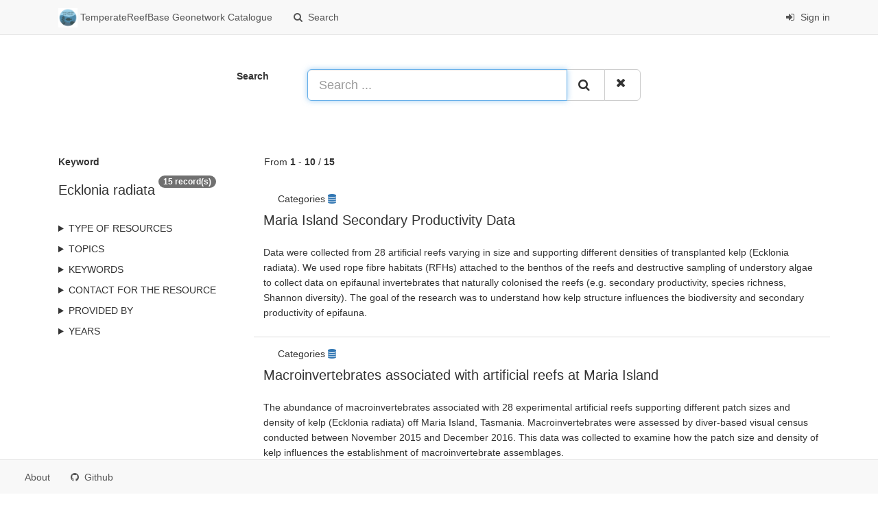

--- FILE ---
content_type: text/html;charset=utf-8
request_url: https://catalogue-temperatereefbase.imas.utas.edu.au/geonetwork/srv/search?keyword=Ecklonia%20radiata
body_size: 50348
content:
<html ng-app="gn_search_default" lang="" id="ng-app">
  <head>
    <title>TemperateReefBase Geonetwork Catalogue - Institute for Marine and Antarctic Studies (IMAS), University of Tasmania (UTAS)</title>
    <meta charset="utf-8" />
    <meta name="viewport" content="initial-scale=1.0" />
    <meta name="apple-mobile-web-app-capable" content="yes" />
    <meta name="description" content="" />
    <meta name="keywords" content="" />
    <meta property="og:title" content="TemperateReefBase Geonetwork Catalogue - Institute for Marine and Antarctic Studies (IMAS), University of Tasmania (UTAS)" />
    <meta property="og:description" content="" />
    <meta property="og:site_name" content="" />
    <meta property="og:image" content="https://catalogue-temperatereefbase.imas.utas.edu.au/geonetwork/images/logos/favicon.png" />
    <meta name="twitter:card" content="summary" />
    <meta name="twitter:image" content="https://catalogue-temperatereefbase.imas.utas.edu.au/geonetwork/images/logos/favicon.png" />
    <meta name="twitter:title" content="TemperateReefBase Geonetwork Catalogue - Institute for Marine and Antarctic Studies (IMAS), University of Tasmania (UTAS)" />
    <meta name="twitter:description" content="" />
    <meta name="twitter:site" content="" />
    <link rel="icon" sizes="16x16 32x32 48x48" type="image/png" href="https://catalogue-temperatereefbase.imas.utas.edu.au/geonetwork/images/logos/favicon.png" />
    <link href="https://catalogue-temperatereefbase.imas.utas.edu.au/geonetwork/srv/eng/rss.search?sortBy=changeDate" rel="alternate" type="application/rss+xml" title="TemperateReefBase Geonetwork Catalogue - Institute for Marine and Antarctic Studies (IMAS), University of Tasmania (UTAS)" />
    <link href="https://catalogue-temperatereefbase.imas.utas.edu.au/geonetwork/srv/eng/portal.opensearch" rel="search" type="application/opensearchdescription+xml" title="TemperateReefBase Geonetwork Catalogue - Institute for Marine and Antarctic Studies (IMAS), University of Tasmania (UTAS)" />
    <link href="https://catalogue-temperatereefbase.imas.utas.edu.au/geonetwork/static/gn_search_default.css?v=d73b3378e00241a0cdc1c57793f950f7e48f34dd&amp;" rel="stylesheet" media="screen" />
    <link href="https://catalogue-temperatereefbase.imas.utas.edu.au/geonetwork/static/gn_metadata_pdf.css?v=d73b3378e00241a0cdc1c57793f950f7e48f34dd&amp;" rel="stylesheet" media="print" />
  </head>
  <body class="gn-nojs ">
    <div class="gn-full">
      <div class="navbar navbar-default gn-top-bar" role="navigation">
        <div class="container">
          <div class="navbar-header">
            <button type="button" class="navbar-toggle collapsed" data-toggle="collapse" data-target="#navbar" title="" aria-expanded="false" aria-controls="navbar">
              <span class="sr-only" />
              <span class="icon-bar" />
              <span class="icon-bar" />
              <span class="icon-bar" />
            </button>
          </div>
          <div id="navbar" class="navbar-collapse collapse">
            <ul class="nav navbar-nav" id="topbar-left">
              <li>
                <a href="https://catalogue-temperatereefbase.imas.utas.edu.au/geonetwork/srv/">
                  <img class="gn-logo" alt="" src="https://catalogue-temperatereefbase.imas.utas.edu.au/geonetwork/images/logos/7a1635a8-2c48-418f-9ca4-e96416a0d6e0.png" />
                  TemperateReefBase Geonetwork Catalogue
                </a>
              </li>
              <li>
                <a title="Search" href="https://catalogue-temperatereefbase.imas.utas.edu.au/geonetwork/srv/search" onclick="location.href=('https://catalogue-temperatereefbase.imas.utas.edu.au/geonetwork/srv/eng/catalog.search#/search');return false;">
                  <i class="fa fa-fw fa-search hidden-sm"> </i>
                  <span>Search</span>
                </a>
              </li>
              <li id="map-menu" class="hidden-nojs">
                <a title="Map" href="https://catalogue-temperatereefbase.imas.utas.edu.au/geonetwork/srv/eng/catalog.search#/map">
                  <i class="fa fa-fw fa-globe hidden-sm"> </i>
                  <span>Map</span>
                </a>
              </li>
            </ul>
            <ul class="nav navbar-nav navbar-right">
              <li>
                <a href="https://catalogue-temperatereefbase.imas.utas.edu.au/geonetwork/srv/eng/catalog.signin" title="Sign in">
                  <i class="fa fa-sign-in fa-fw"> </i>
                  Sign in
                </a>
              </li>
            </ul>
          </div>
        </div>
      </div>
      <form action="https://catalogue-temperatereefbase.imas.utas.edu.au/geonetwork/srv/search" class="form-horizontal" role="form">
        <div class="row gn-top-search" style="margin:20px">
          <div class="col-md-offset-3 col-md-1 relative">
            <b>Search</b>
          </div>
          <div class="col-md-5 relative">
            <div class="gn-form-any input-group input-group-lg">
              <input type="text" name="any" id="gn-any-field" aria-label="Search ..." placeholder="Search ..." value="" class="form-control" autofocus="" />
              <div class="input-group-btn">
                <button type="submit" class="btn btn-default" title="Search">
                  <i class="fa fa-search"> </i>
                </button>
                <a href="https://catalogue-temperatereefbase.imas.utas.edu.au/geonetwork/srv/search" class="btn btn-default" title="Reset">
                  <i class="fa fa-times"> </i>
                </a>
              </div>
            </div>
            <input type="hidden" name="fast" value="index" />
          </div>
        </div>
      </form>
      <div class="container" role="main">
        <div class="row" id="7a1635a8-2c48-418f-9ca4-e96416a0d6e0">
          <div class="col-md-3 gn-facet">
            <div>
              <div class="clearfix">
                <div class="gn-margin-bottom">
                  <strong>Keyword</strong>
                </div>
                <div class="pull-left">
                  <h2>Ecklonia radiata</h2>
                </div>
                <span class="badge">15 record(s)</span>
              </div>
               
            </div>
            <details>
              <summary>Type of resources</summary>
              <ul>
                <li>
                  <label>
                    <a href="https://catalogue-temperatereefbase.imas.utas.edu.au/geonetwork/srv/search?type=dataset">
                      <span class="gn-facet-label">Dataset</span>
                      <span class="gn-facet-count">(15)</span>
                    </a>
                  </label>
                </li>
              </ul>
            </details>
            <details>
              <summary>Topics</summary>
              <ul>
                <li>
                  <label>
                    <a href="https://catalogue-temperatereefbase.imas.utas.edu.au/geonetwork/srv/search?topicCat=biota">
                      <span class="gn-facet-label">Biota</span>
                      <span class="gn-facet-count">(15)</span>
                    </a>
                  </label>
                </li>
              </ul>
            </details>
            <details>
              <summary>Keywords</summary>
              <ul>
                <li>
                  <label>
                    <a href="https://catalogue-temperatereefbase.imas.utas.edu.au/geonetwork/srv/search?keyword=Ecklonia radiata">
                      <span class="gn-facet-label">Ecklonia radiata</span>
                      <span class="gn-facet-count">(15)</span>
                    </a>
                  </label>
                </li>
                <li>
                  <label>
                    <a href="https://catalogue-temperatereefbase.imas.utas.edu.au/geonetwork/srv/search?keyword=Marine and Estuarine Ecology (incl. Marine Ichthyology)">
                      <span class="gn-facet-label">Marine and Estuarine Ecology (incl. Marine Ichthyology)</span>
                      <span class="gn-facet-count">(13)</span>
                    </a>
                  </label>
                </li>
                <li>
                  <label>
                    <a href="https://catalogue-temperatereefbase.imas.utas.edu.au/geonetwork/srv/search?keyword=Temperate Reef">
                      <span class="gn-facet-label">Temperate Reef</span>
                      <span class="gn-facet-count">(13)</span>
                    </a>
                  </label>
                </li>
                <li>
                  <label>
                    <a href="https://catalogue-temperatereefbase.imas.utas.edu.au/geonetwork/srv/search?keyword=diver">
                      <span class="gn-facet-label">diver</span>
                      <span class="gn-facet-count">(8)</span>
                    </a>
                  </label>
                </li>
                <li>
                  <label>
                    <a href="https://catalogue-temperatereefbase.imas.utas.edu.au/geonetwork/srv/search?keyword=Abundance of biota">
                      <span class="gn-facet-label">Abundance of biota</span>
                      <span class="gn-facet-count">(6)</span>
                    </a>
                  </label>
                </li>
                <li>
                  <label>
                    <a href="https://catalogue-temperatereefbase.imas.utas.edu.au/geonetwork/srv/search?keyword=EARTH SCIENCE | BIOSPHERE | ECOSYSTEMS | MARINE ECOSYSTEMS | COASTAL | KELP FOREST">
                      <span class="gn-facet-label">EARTH SCIENCE | BIOSPHERE | ECOSYSTEMS | MARINE ECOSYSTEMS | COASTAL | KELP FOREST</span>
                      <span class="gn-facet-count">(5)</span>
                    </a>
                  </label>
                </li>
                <li>
                  <label>
                    <a href="https://catalogue-temperatereefbase.imas.utas.edu.au/geonetwork/srv/search?keyword=COMMUNITY STRUCTURE">
                      <span class="gn-facet-label">COMMUNITY STRUCTURE</span>
                      <span class="gn-facet-count">(5)</span>
                    </a>
                  </label>
                </li>
                <li>
                  <label>
                    <a href="https://catalogue-temperatereefbase.imas.utas.edu.au/geonetwork/srv/search?keyword=Biotic taxonomic identification">
                      <span class="gn-facet-label">Biotic taxonomic identification</span>
                      <span class="gn-facet-count">(4)</span>
                    </a>
                  </label>
                </li>
                <li>
                  <label>
                    <a href="https://catalogue-temperatereefbase.imas.utas.edu.au/geonetwork/srv/search?keyword=EARTH SCIENCE | BIOSPHERE | ECOSYSTEMS | MARINE ECOSYSTEMS">
                      <span class="gn-facet-label">EARTH SCIENCE | BIOSPHERE | ECOSYSTEMS | MARINE ECOSYSTEMS</span>
                      <span class="gn-facet-count">(4)</span>
                    </a>
                  </label>
                </li>
                <li>
                  <label>
                    <a href="https://catalogue-temperatereefbase.imas.utas.edu.au/geonetwork/srv/search?keyword=Macrocystis pyrifera">
                      <span class="gn-facet-label">Macrocystis pyrifera</span>
                      <span class="gn-facet-count">(4)</span>
                    </a>
                  </label>
                </li>
                <li>
                  <label>
                    <a href="https://catalogue-temperatereefbase.imas.utas.edu.au/geonetwork/srv/search?keyword=EARTH SCIENCE | BIOLOGICAL CLASSIFICATION | PLANTS | MACROALGAE (SEAWEEDS)">
                      <span class="gn-facet-label">EARTH SCIENCE | BIOLOGICAL CLASSIFICATION | PLANTS | MACROALGAE (SEAWEEDS)</span>
                      <span class="gn-facet-count">(4)</span>
                    </a>
                  </label>
                </li>
                <li>
                  <label>
                    <a href="https://catalogue-temperatereefbase.imas.utas.edu.au/geonetwork/srv/search?keyword=REEF HABITAT">
                      <span class="gn-facet-label">REEF HABITAT</span>
                      <span class="gn-facet-count">(4)</span>
                    </a>
                  </label>
                </li>
                <li>
                  <label>
                    <a href="https://catalogue-temperatereefbase.imas.utas.edu.au/geonetwork/srv/search?keyword=ANIMALS/INVERTEBRATES">
                      <span class="gn-facet-label">ANIMALS/INVERTEBRATES</span>
                      <span class="gn-facet-count">(4)</span>
                    </a>
                  </label>
                </li>
                <li>
                  <label>
                    <a href="https://catalogue-temperatereefbase.imas.utas.edu.au/geonetwork/srv/search?keyword=Ecological Impacts of Climate Change">
                      <span class="gn-facet-label">Ecological Impacts of Climate Change</span>
                      <span class="gn-facet-count">(4)</span>
                    </a>
                  </label>
                </li>
                <li>
                  <label>
                    <a href="https://catalogue-temperatereefbase.imas.utas.edu.au/geonetwork/srv/search?keyword=Phycology (incl. Marine Grasses)">
                      <span class="gn-facet-label">Phycology (incl. Marine Grasses)</span>
                      <span class="gn-facet-count">(4)</span>
                    </a>
                  </label>
                </li>
                <li>
                  <label>
                    <a href="https://catalogue-temperatereefbase.imas.utas.edu.au/geonetwork/srv/search?keyword=Community Ecology">
                      <span class="gn-facet-label">Community Ecology</span>
                      <span class="gn-facet-count">(4)</span>
                    </a>
                  </label>
                </li>
                <li>
                  <label>
                    <a href="https://catalogue-temperatereefbase.imas.utas.edu.au/geonetwork/srv/search?keyword=EARTH SCIENCE | BIOSPHERE | ECOSYSTEMS | MARINE ECOSYSTEMS | REEF">
                      <span class="gn-facet-label">EARTH SCIENCE | BIOSPHERE | ECOSYSTEMS | MARINE ECOSYSTEMS | REEF</span>
                      <span class="gn-facet-count">(4)</span>
                    </a>
                  </label>
                </li>
                <li>
                  <label>
                    <a href="https://catalogue-temperatereefbase.imas.utas.edu.au/geonetwork/srv/search?keyword=Heliocidaris erythrogramma">
                      <span class="gn-facet-label">Heliocidaris erythrogramma</span>
                      <span class="gn-facet-count">(4)</span>
                    </a>
                  </label>
                </li>
                <li>
                  <label>
                    <a href="https://catalogue-temperatereefbase.imas.utas.edu.au/geonetwork/srv/search?keyword=Phyllospora comosa">
                      <span class="gn-facet-label">Phyllospora comosa</span>
                      <span class="gn-facet-count">(4)</span>
                    </a>
                  </label>
                </li>
                <li>
                  <label>
                    <a href="https://catalogue-temperatereefbase.imas.utas.edu.au/geonetwork/srv/search?keyword=kelp">
                      <span class="gn-facet-label">kelp</span>
                      <span class="gn-facet-count">(3)</span>
                    </a>
                  </label>
                </li>
                <li>
                  <label>
                    <a href="https://catalogue-temperatereefbase.imas.utas.edu.au/geonetwork/srv/search?keyword=MACROALGAE (SEAWEEDS)">
                      <span class="gn-facet-label">MACROALGAE (SEAWEEDS)</span>
                      <span class="gn-facet-count">(3)</span>
                    </a>
                  </label>
                </li>
                <li>
                  <label>
                    <a href="https://catalogue-temperatereefbase.imas.utas.edu.au/geonetwork/srv/search?keyword=MARINE HABITAT">
                      <span class="gn-facet-label">MARINE HABITAT</span>
                      <span class="gn-facet-count">(3)</span>
                    </a>
                  </label>
                </li>
                <li>
                  <label>
                    <a href="https://catalogue-temperatereefbase.imas.utas.edu.au/geonetwork/srv/search?keyword=Centrostephanus rodgersii">
                      <span class="gn-facet-label">Centrostephanus rodgersii</span>
                      <span class="gn-facet-count">(3)</span>
                    </a>
                  </label>
                </li>
                <li>
                  <label>
                    <a href="https://catalogue-temperatereefbase.imas.utas.edu.au/geonetwork/srv/search?keyword=BENTHIC HABITAT">
                      <span class="gn-facet-label">BENTHIC HABITAT</span>
                      <span class="gn-facet-count">(3)</span>
                    </a>
                  </label>
                </li>
                <li>
                  <label>
                    <a href="https://catalogue-temperatereefbase.imas.utas.edu.au/geonetwork/srv/search?keyword=EARTH SCIENCE | BIOSPHERE | ECOSYSTEMS | MARINE ECOSYSTEMS | BENTHIC">
                      <span class="gn-facet-label">EARTH SCIENCE | BIOSPHERE | ECOSYSTEMS | MARINE ECOSYSTEMS | BENTHIC</span>
                      <span class="gn-facet-count">(3)</span>
                    </a>
                  </label>
                </li>
                <li>
                  <label>
                    <a href="https://catalogue-temperatereefbase.imas.utas.edu.au/geonetwork/srv/search?keyword=Jasus edwardsii">
                      <span class="gn-facet-label">Jasus edwardsii</span>
                      <span class="gn-facet-count">(3)</span>
                    </a>
                  </label>
                </li>
                <li>
                  <label>
                    <a href="https://catalogue-temperatereefbase.imas.utas.edu.au/geonetwork/srv/search?keyword=ECHINODERMS">
                      <span class="gn-facet-label">ECHINODERMS</span>
                      <span class="gn-facet-count">(3)</span>
                    </a>
                  </label>
                </li>
                <li>
                  <label>
                    <a href="https://catalogue-temperatereefbase.imas.utas.edu.au/geonetwork/srv/search?keyword=patch dynamics">
                      <span class="gn-facet-label">patch dynamics</span>
                      <span class="gn-facet-count">(3)</span>
                    </a>
                  </label>
                </li>
                <li>
                  <label>
                    <a href="https://catalogue-temperatereefbase.imas.utas.edu.au/geonetwork/srv/search?keyword=fragmentation">
                      <span class="gn-facet-label">fragmentation</span>
                      <span class="gn-facet-count">(3)</span>
                    </a>
                  </label>
                </li>
                <li>
                  <label>
                    <a href="https://catalogue-temperatereefbase.imas.utas.edu.au/geonetwork/srv/search?keyword=Ecosystem Function">
                      <span class="gn-facet-label">Ecosystem Function</span>
                      <span class="gn-facet-count">(2)</span>
                    </a>
                  </label>
                </li>
              </ul>
            </details>
            <details>
              <summary>Contact for the resource</summary>
              <ul>
                <li>
                  <label>
                    <a href="https://catalogue-temperatereefbase.imas.utas.edu.au/geonetwork/srv/search?orgName=Institute for Marine and Antarctic Studies (IMAS), University of Tasmania (UTAS)">
                      <span class="gn-facet-label">Institute for Marine and Antarctic Studies (IMAS), University of Tasmania (UTAS)</span>
                      <span class="gn-facet-count">(14)</span>
                    </a>
                  </label>
                </li>
                <li>
                  <label>
                    <a href="https://catalogue-temperatereefbase.imas.utas.edu.au/geonetwork/srv/search?orgName=Institute for Marine and Antarctic Studies">
                      <span class="gn-facet-label">Institute for Marine and Antarctic Studies</span>
                      <span class="gn-facet-count">(2)</span>
                    </a>
                  </label>
                </li>
                <li>
                  <label>
                    <a href="https://catalogue-temperatereefbase.imas.utas.edu.au/geonetwork/srv/search?orgName=Biology Department, University of Massachusetts Boston">
                      <span class="gn-facet-label">Biology Department, University of Massachusetts Boston</span>
                      <span class="gn-facet-count">(1)</span>
                    </a>
                  </label>
                </li>
                <li>
                  <label>
                    <a href="https://catalogue-temperatereefbase.imas.utas.edu.au/geonetwork/srv/search?orgName=Coastal Marine Ecology and Conservation Lab, School of Resource and Environmental Management, Simon Fraser University">
                      <span class="gn-facet-label">Coastal Marine Ecology and Conservation Lab, School of Resource and Environmental Management, Simon Fraser University</span>
                      <span class="gn-facet-count">(1)</span>
                    </a>
                  </label>
                </li>
                <li>
                  <label>
                    <a href="https://catalogue-temperatereefbase.imas.utas.edu.au/geonetwork/srv/search?orgName=University of Massachusetts Boston">
                      <span class="gn-facet-label">University of Massachusetts Boston</span>
                      <span class="gn-facet-count">(1)</span>
                    </a>
                  </label>
                </li>
                <li>
                  <label>
                    <a href="https://catalogue-temperatereefbase.imas.utas.edu.au/geonetwork/srv/search?orgName=School of Biological Sciences (SBS), University of Tasmania (UTAS)">
                      <span class="gn-facet-label">School of Biological Sciences (SBS), University of Tasmania (UTAS)</span>
                      <span class="gn-facet-count">(1)</span>
                    </a>
                  </label>
                </li>
                <li>
                  <label>
                    <a href="https://catalogue-temperatereefbase.imas.utas.edu.au/geonetwork/srv/search?orgName=University of Tasmania, Institute for Marine and Antarctic Studies">
                      <span class="gn-facet-label">University of Tasmania, Institute for Marine and Antarctic Studies</span>
                      <span class="gn-facet-count">(1)</span>
                    </a>
                  </label>
                </li>
              </ul>
            </details>
            <details>
              <summary>Provided by</summary>
              <ul>
                <li>
                  <label>
                    <a href="https://catalogue-temperatereefbase.imas.utas.edu.au/geonetwork/srv/search?_source=1bb8f09c-99d6-431f-b902-4d3e4cef02df">
                      <span class="gn-facet-label">IMAS Metadata Catalogue</span>
                      <span class="gn-facet-count">(13)</span>
                    </a>
                  </label>
                </li>
                <li>
                  <label>
                    <a href="https://catalogue-temperatereefbase.imas.utas.edu.au/geonetwork/srv/search?_source=7a1635a8-2c48-418f-9ca4-e96416a0d6e0">
                      <span class="gn-facet-label">TemperateReefBase Geonetwork Catalogue</span>
                      <span class="gn-facet-count">(2)</span>
                    </a>
                  </label>
                </li>
              </ul>
            </details>
            <details>
              <summary>Years</summary>
              <ul>
                <li>
                  <label>
                    <a href="https://catalogue-temperatereefbase.imas.utas.edu.au/geonetwork/srv/search?createDateYear=2022">
                      <span class="gn-facet-label">2022</span>
                      <span class="gn-facet-count">(2)</span>
                    </a>
                  </label>
                </li>
                <li>
                  <label>
                    <a href="https://catalogue-temperatereefbase.imas.utas.edu.au/geonetwork/srv/search?createDateYear=2020">
                      <span class="gn-facet-label">2020</span>
                      <span class="gn-facet-count">(1)</span>
                    </a>
                  </label>
                </li>
                <li>
                  <label>
                    <a href="https://catalogue-temperatereefbase.imas.utas.edu.au/geonetwork/srv/search?createDateYear=2019">
                      <span class="gn-facet-label">2019</span>
                      <span class="gn-facet-count">(3)</span>
                    </a>
                  </label>
                </li>
                <li>
                  <label>
                    <a href="https://catalogue-temperatereefbase.imas.utas.edu.au/geonetwork/srv/search?createDateYear=2016">
                      <span class="gn-facet-label">2016</span>
                      <span class="gn-facet-count">(2)</span>
                    </a>
                  </label>
                </li>
                <li>
                  <label>
                    <a href="https://catalogue-temperatereefbase.imas.utas.edu.au/geonetwork/srv/search?createDateYear=2015">
                      <span class="gn-facet-label">2015</span>
                      <span class="gn-facet-count">(2)</span>
                    </a>
                  </label>
                </li>
                <li>
                  <label>
                    <a href="https://catalogue-temperatereefbase.imas.utas.edu.au/geonetwork/srv/search?createDateYear=2014">
                      <span class="gn-facet-label">2014</span>
                      <span class="gn-facet-count">(1)</span>
                    </a>
                  </label>
                </li>
                <li>
                  <label>
                    <a href="https://catalogue-temperatereefbase.imas.utas.edu.au/geonetwork/srv/search?createDateYear=2011">
                      <span class="gn-facet-label">2011</span>
                      <span class="gn-facet-count">(2)</span>
                    </a>
                  </label>
                </li>
                <li>
                  <label>
                    <a href="https://catalogue-temperatereefbase.imas.utas.edu.au/geonetwork/srv/search?createDateYear=2008">
                      <span class="gn-facet-label">2008</span>
                      <span class="gn-facet-count">(1)</span>
                    </a>
                  </label>
                </li>
                <li>
                  <label>
                    <a href="https://catalogue-temperatereefbase.imas.utas.edu.au/geonetwork/srv/search?createDateYear=2007">
                      <span class="gn-facet-label">2007</span>
                      <span class="gn-facet-count">(1)</span>
                    </a>
                  </label>
                </li>
              </ul>
            </details>
          </div>
          <div class="col-md-9">
            <div class="row gn-pages">
              <div class="col-xs-12">
                From
                <b>1</b>
                -
                <b>10</b>
                /
                <b>15</b>
              </div>
            </div>
            <ul class="list-group gn-resultview gn-resultview-sumup">
              <li class="list-group-item gn-grid" id="d5013cb4-284c-4d98-9afa-2991c4659371">
                <div class="row">
                  <div class="gn-md-category">
                    <span>Categories</span>
                    <a title="datasets" href="https://catalogue-temperatereefbase.imas.utas.edu.au/geonetwork/srv/search?_cat=maps">
                      <i class="fa">
                        <span class="fa gn-icon-datasets"> </span>
                      </i>
                    </a>
                  </div>
                </div>
                <div class="gn-md-title">
                  <h1>
                    <a href="https://catalogue-temperatereefbase.imas.utas.edu.au/geonetwork/srv/api/records/d5013cb4-284c-4d98-9afa-2991c4659371">Maria Island Secondary Productivity Data</a>
                  </h1>
                </div>
                <div class="clearfix">
                  <p>Data were collected from 28 artificial reefs varying in size and supporting different densities of transplanted kelp (Ecklonia radiata). We used rope fibre habitats (RFHs) attached to the benthos of the reefs and destructive sampling of understory algae to collect data on epifaunal invertebrates that naturally colonised the reefs (e.g. secondary productivity, species richness, Shannon diversity). The goal of the research was to understand how kelp structure influences the biodiversity and secondary productivity of epifauna.</p>
                </div>
              </li>
              <li class="list-group-item gn-grid" id="df174135-1dff-48ce-bb22-5863746b1bdf">
                <div class="row">
                  <div class="gn-md-category">
                    <span>Categories</span>
                    <a title="datasets" href="https://catalogue-temperatereefbase.imas.utas.edu.au/geonetwork/srv/search?_cat=maps">
                      <i class="fa">
                        <span class="fa gn-icon-datasets"> </span>
                      </i>
                    </a>
                  </div>
                </div>
                <div class="gn-md-title">
                  <h1>
                    <a href="https://catalogue-temperatereefbase.imas.utas.edu.au/geonetwork/srv/api/records/df174135-1dff-48ce-bb22-5863746b1bdf">Macroinvertebrates associated with artificial reefs at Maria Island</a>
                  </h1>
                </div>
                <div class="clearfix">
                  <p>The abundance of macroinvertebrates associated with 28 experimental artificial reefs supporting different patch sizes and density of kelp (Ecklonia radiata) off Maria Island, Tasmania. Macroinvertebrates were assessed by diver-based visual census conducted between November 2015 and December 2016. This data was collected to examine how the patch size and density of kelp influences the establishment of macroinvertebrate assemblages.</p>
                </div>
              </li>
              <li class="list-group-item gn-grid" id="25cdcbf0-2b7e-11dc-aaa4-00188b4c0af8">
                <div class="row">
                  <div class="gn-md-category">
                    <span>Categories</span>
                    <a title="datasets" href="https://catalogue-temperatereefbase.imas.utas.edu.au/geonetwork/srv/search?_cat=maps">
                      <i class="fa">
                        <span class="fa gn-icon-datasets"> </span>
                      </i>
                    </a>
                  </div>
                </div>
                <div class="gn-md-title">
                  <h1>
                    <a href="https://catalogue-temperatereefbase.imas.utas.edu.au/geonetwork/srv/api/records/25cdcbf0-2b7e-11dc-aaa4-00188b4c0af8">Community assembly in marine macrofauna communities</a>
                  </h1>
                </div>
                <div class="clearfix">
                  <div class="gn-md-thumbnail pull-left">
                    <img class="gn-img-thumbnail" alt="" src="https://metadata.imas.utas.edu.au/geonetwork/srv/api/records/25cdcbf0-2b7e-11dc-aaa4-00188b4c0af8/attachments/Magierowski_artificial_holdfast_s.png" />
                  </div>
                  <p>Community assembly in macrofauna communities developed in artificial kelp holdfasts was monitored at 1-month intervals over a 13 month period using a sampling design that used systematic patterns of temporal overlap and changes in start and collection dates.

The hierarchical nature of the experimental design allowed several different approaches to analysis; by date of deployment and by date of collection of the artificial habitats, which enabled comparison of community assembly with and without the seasonal effects of the date of collection, and by community age to test whether there were alternative end-states to assembly depending on season or recruitment history.</p>
                </div>
              </li>
              <li class="list-group-item gn-grid" id="fa687839-5e4b-4d34-a8f2-6ad37cfb4e30">
                <div class="row">
                  <div class="gn-md-category">
                    <span>Categories</span>
                    <a title="datasets" href="https://catalogue-temperatereefbase.imas.utas.edu.au/geonetwork/srv/search?_cat=maps">
                      <i class="fa">
                        <span class="fa gn-icon-datasets"> </span>
                      </i>
                    </a>
                  </div>
                </div>
                <div class="gn-md-title">
                  <h1>
                    <a href="https://catalogue-temperatereefbase.imas.utas.edu.au/geonetwork/srv/api/records/fa687839-5e4b-4d34-a8f2-6ad37cfb4e30">Drift-kelp suppresses foraging movement of overgrazing sea urchins</a>
                  </h1>
                </div>
                <div class="clearfix">
                  <p>Sea urchins have the capacity to destructively overgraze kelp beds and cause a wholesale shift to an alternative and stable ‘urchin barren’ state. However, their destructive grazing behaviour can be highly labile and contingent on behavioural shifts at the individual and local population level. Changes in supply of allochthonous food sources, i.e. availability of drift-kelp, is often suggested as a proximate trigger of change in sea urchin grazing behaviour, yet field tests of this hypothesis are rare. Here we conduct a suite of in situ behavioural surveys and manipulative experiments within kelp beds and on urchin barrens to examine foraging movements and evidence for a behavioural switch to an overgrazing mode by the Australian sea urchin Heliocidaris erythrogramma (Echinometridae). Tracking of urchins using time-lapse photography revealed urchin foraging to broadly conform to a random-walk-model within both kelp beds and on barren grounds, while at the individual level there was a tendency towards local ‘homing’ to proximate crevices. However, consistent with locally observed ‘mobile feeding fronts’ that can develop at the barrens-kelp interface, urchins were experimentally inducible to show directional movement toward newly available kelp. Furthermore, field assays revealed urchin grazing rates to be high on both simulated drift-kelp and attached kelp thalli on barren grounds, however drift-kelp but not attached kelp was consumed at high rates within kelp beds. Time-lapse tracking of urchin foraging before/ after the controlled addition of drift-kelp on barrens revealed a reduction in foraging movement across the reef surface when drift-kelp was captured. Collectively results indicate that the availability of drift-kelp is a pivotal trigger in determining urchin feeding modes, which is demonstrably passive and cryptic in the presence of a ready supply of drift-kelp. Recovery of kelp beds therefore appears possible if a sustained influx of drift-kelp was to inundate urchin barrens, particularly on reefs where local urchin densities and where grazing pressure is close to the threshold enabling kelp bed recovery.</p>
                </div>
              </li>
              <li class="list-group-item gn-grid" id="43916a09-2cf8-4144-bf19-3e778286c004">
                <div class="row">
                  <div class="gn-md-category">
                    <span>Categories</span>
                    <a title="datasets" href="https://catalogue-temperatereefbase.imas.utas.edu.au/geonetwork/srv/search?_cat=maps">
                      <i class="fa">
                        <span class="fa gn-icon-datasets"> </span>
                      </i>
                    </a>
                  </div>
                </div>
                <div class="gn-md-title">
                  <h1>
                    <a href="https://catalogue-temperatereefbase.imas.utas.edu.au/geonetwork/srv/api/records/43916a09-2cf8-4144-bf19-3e778286c004">Top-down sea urchin overgrazing overwhelms bottom-up nutrient stimulation of urban kelp beds</a>
                  </h1>
                </div>
                <div class="clearfix">
                  <p>Biogenic marine habitats are increasingly threatened by a multitude of human impacts, and temperate coasts in particular are exposed to progressively more intense and frequent anthropogenic stressors. In this study, the single and multiple effects of the urban stressors of nutrification and sedimentation on kelp bed communities were examined within Australia’s largest urbanised embayment (Port Phillip Bay, Victoria). Within this system, grazing by sea urchins (Heliocidaris erythrogramma) plays an important role in structuring reef communities by overgrazing kelp beds and maintaining an alternative and stable urchin barrens state. It is therefore important to explore the effects of urban stressors on kelp bed dynamics related to urchin abundance, and test the relative strengths of bottom-up and / or physical drivers (e.g. elevated nutrients and sediment) versus top-down (e.g. urchin grazing) forces on kelp bed community structure. The interactions of these drivers were assessed to determine whether their combination has synergistic, antagonistic, or additive effects on kelp beds. It was found that kelp responds positively to nutrient enhancement, but when combined with enhanced abundance of grazing sea urchins, the local positive effect of nutrient enhancement is overwhelmed by the negative effect of increased herbivory. Turf-forming algae behaved very differently, showing no detectable response to nutrification, yet showing a positive response to urchins, apparently mediated by overgrazing of canopy-forming algae that limit turf development. No direct effects of enhanced sediment load (at twice the ambient load) were found on intact kelp beds. Collectively, the results demonstrate that the ‘top-down’ control of urchin grazing locally overwhelms the positive ‘bottom-up’ effect of nutrient enhancement, and that intact kelp beds demonstrate resilience to direct impacts of urban stressors.</p>
                </div>
              </li>
              <li class="list-group-item gn-grid" id="26b5f988-e52b-4040-9547-5603185e3c18">
                <div class="row">
                  <div class="gn-md-category">
                    <span>Categories</span>
                    <a title="datasets" href="https://catalogue-temperatereefbase.imas.utas.edu.au/geonetwork/srv/search?_cat=maps">
                      <i class="fa">
                        <span class="fa gn-icon-datasets"> </span>
                      </i>
                    </a>
                  </div>
                </div>
                <div class="gn-md-title">
                  <h1>
                    <a href="https://catalogue-temperatereefbase.imas.utas.edu.au/geonetwork/srv/api/records/26b5f988-e52b-4040-9547-5603185e3c18">Maria Island mussel and microphytobenthic algal data</a>
                  </h1>
                </div>
                <div class="clearfix">
                  <p>The recruitment of mussels and microphytobenthic (MPB) algae to 28 experimental artificial reefs supporting different patch sizes and density of kelp (Ecklonia radiata) off Maria Island, Tasmania. The recruitment of mussels was assessed using rope fibre habitats, and the recruitment of MPB algae was assessed using microscope slides, positioned across the artificial reef and collected in November 2015. These data were collected to examine how the patch size and density of kelp influences the establishment of MPB algae and mussels.</p>
                </div>
              </li>
              <li class="list-group-item gn-grid" id="3949722e-a307-42f4-b0a1-6f460d8acc2e">
                <div class="row">
                  <div class="gn-md-category">
                    <span>Categories</span>
                    <a title="datasets" href="https://catalogue-temperatereefbase.imas.utas.edu.au/geonetwork/srv/search?_cat=maps">
                      <i class="fa">
                        <span class="fa gn-icon-datasets"> </span>
                      </i>
                    </a>
                  </div>
                </div>
                <div class="gn-md-title">
                  <h1>
                    <a href="https://catalogue-temperatereefbase.imas.utas.edu.au/geonetwork/srv/api/records/3949722e-a307-42f4-b0a1-6f460d8acc2e">Transplanted kelp reefs at Maria Island, TAS, Australia</a>
                  </h1>
                </div>
                <div class="clearfix">
                  <p>Data accompanying Layton et al. 2019, Resilience and stability of kelp forests: the importance of patch dynamics and environment-engineer feedbacks. PLOS ONE.

To explore how resilience and stability of kelp habitats is influenced by this habitat degradation, we created an array of patch reefs of various sizes and supporting adult Ecklonia radiata kelp transplanted at different densities. This enabled testing of how sub-canopy abiotic conditions change with reductions in patch size and adult kelp density, and how this influenced demographic processes of microscopic and macroscopic juvenile kelp.</p>
                </div>
              </li>
              <li class="list-group-item gn-grid" id="665c701d-0737-4093-8ba0-93765fc12c94">
                <div class="row">
                  <div class="gn-md-category">
                    <span>Categories</span>
                    <a title="datasets" href="https://catalogue-temperatereefbase.imas.utas.edu.au/geonetwork/srv/search?_cat=maps">
                      <i class="fa">
                        <span class="fa gn-icon-datasets"> </span>
                      </i>
                    </a>
                  </div>
                </div>
                <div class="gn-md-title">
                  <h1>
                    <a href="https://catalogue-temperatereefbase.imas.utas.edu.au/geonetwork/srv/api/records/665c701d-0737-4093-8ba0-93765fc12c94">PCR genetic screening for presence of sea urchin DNA in rock lobster faecal samples</a>
                  </h1>
                </div>
                <div class="clearfix">
                  <p>Data is PCR amplification results of southern rock lobster (Jasus edwardsii) faecal material tested for sea urchin DNA (using unique primers for Centrostephanus rodgersii and Heliocidaris erythrogramma) in an attempt to determine in situ rates of consumption of sea urchins by lobsters. An efficient and non-lethal method was used to source and screen lobster faecal samples for the presence of DNA from ecologically important sea urchins. Lobster faecal samples were collected from trap caught specimens sourced in winter &amp; summer seasons over 2 years (2009-2011) within two no-take research reserves; declared specifically for the purpose of rebuilding large predatory-capable lobsters to assess the potential for predator-driven remediation of kelp beds on rocky reefs extensively overgrazed by sea urchins (North Eastern Tasmania) and reefs showing initial signs of overgrazing (South Eastern Tasmania). Data for molecular assays showed high variability in the proportion of lobsters testing positive to sea urchins, with significant variability detected across different years and seasons but this was found to vary depending on different lobster size-classes. Sea urchin DNA was also amplifiable from sediments and urchin faeces collected from the reef surface where urchins occurred in high abundance. Furthermore, positive sea urchin DNA assays were obtainable from lobster faeces after lobsteres were fed sediment and urchin faecal material.

Rates of predation obtained with genetics tests can also be compared to independent rates of urchin losses given known lobster abundances within research reserves (and at control sites). Data of changes in urchin abundances and lobster abundances are therefore also lodged as part of this record.</p>
                </div>
              </li>
              <li class="list-group-item gn-grid" id="f5748c26-2fe9-47bd-b8bb-1e90c032de16">
                <div class="row">
                  <div class="gn-md-category">
                    <span>Categories</span>
                    <a title="datasets" href="https://catalogue-temperatereefbase.imas.utas.edu.au/geonetwork/srv/search?_cat=maps">
                      <i class="fa">
                        <span class="fa gn-icon-datasets"> </span>
                      </i>
                    </a>
                  </div>
                </div>
                <div class="gn-md-title">
                  <h1>
                    <a href="https://catalogue-temperatereefbase.imas.utas.edu.au/geonetwork/srv/api/records/f5748c26-2fe9-47bd-b8bb-1e90c032de16">Ecophysiology of three habitat-forming seaweeds across a depth and latitudinal gradient in southeastern Australia</a>
                  </h1>
                </div>
                <div class="clearfix">
                  <p>Seasonal patterns in the in situ ecophysiology of the common habitat-forming seaweeds Ecklonia radiata, Phyllospora comosa, and Macrocystis pyrifera were investigated at different latitudes and depths in southeastern Australia. We used multiple performance indicators (photosynthetic characteristics, pigment content, chemical composition, stable isotopes, nucleic acids) to assess the ecophysiology of seaweeds near the northern and southern margins of their range, along a depth gradient (E. radiata only), over a two year period (September 2010 – August 2012).</p>
                </div>
              </li>
              <li class="list-group-item gn-grid" id="dbae9f60-3679-11dd-9409-00188b4c0af8">
                <div class="row">
                  <div class="gn-md-category">
                    <span>Categories</span>
                    <a title="datasets" href="https://catalogue-temperatereefbase.imas.utas.edu.au/geonetwork/srv/search?_cat=maps">
                      <i class="fa">
                        <span class="fa gn-icon-datasets"> </span>
                      </i>
                    </a>
                  </div>
                </div>
                <div class="gn-md-title">
                  <h1>
                    <a href="https://catalogue-temperatereefbase.imas.utas.edu.au/geonetwork/srv/api/records/dbae9f60-3679-11dd-9409-00188b4c0af8">Range expansion of the sea urchin Centrostephanus rodgersii leads to loss of taxonomic diversity in a kelp bed habitat, eastern Tasmania</a>
                  </h1>
                </div>
                <div class="clearfix">
                  <p>The long spined sea urchin Centrostephanus rodgersii (Diadematidae) has recently undergone poleward range expansion to eastern Tasmania (southeast Australia). This species is associated with barrens habitat which has been grazed free of macroalgae, and therefore has potentially important consequences for reef structure and biodiversity. 

This study used urchin removal experiments from barrens patches in eastern Tasmania to monitor the subsequent response of the macroalgae relative to unmanipulated barrens patches.

In removal patches, there was a rapid proliferation of canopy-forming macroalgae (Ecklonia radiata and Phyllospora comosa), and within 24 months the algae community structure had converged with that of nearby areas without urchins.

Faunal species richness was comparatively low in barrens habitat, with C. rodgersii grazing activity resulting in an estimated minimum net loss of approximately 150 taxa compared with intact macroalgal habitats.</p>
                </div>
              </li>
            </ul>
          </div>
        </div>
      </div>
      <div class="navbar navbar-default gn-bottom-bar" role="navigation">
        <ul class="nav navbar-nav">
          <li class="gn-footer-text" />
          <li>
            <a href="http://geonetwork-opensource.org/">
              <i class="fa fa-fw"> </i>
              <span>About</span>
            </a>
          </li>
          <li class="hidden-sm">
            <a href="https://github.com/geonetwork/core-geonetwork">
              <i class="fa fa-github"> </i>
              <span>Github</span>
            </a>
          </li>
          <li>
            <a href="https://catalogue-temperatereefbase.imas.utas.edu.au/geonetwork/doc/api" title="Learn how to use the catalog REST API."> </a>
          </li>
        </ul>
      </div>
    </div>
  </body>
</html>